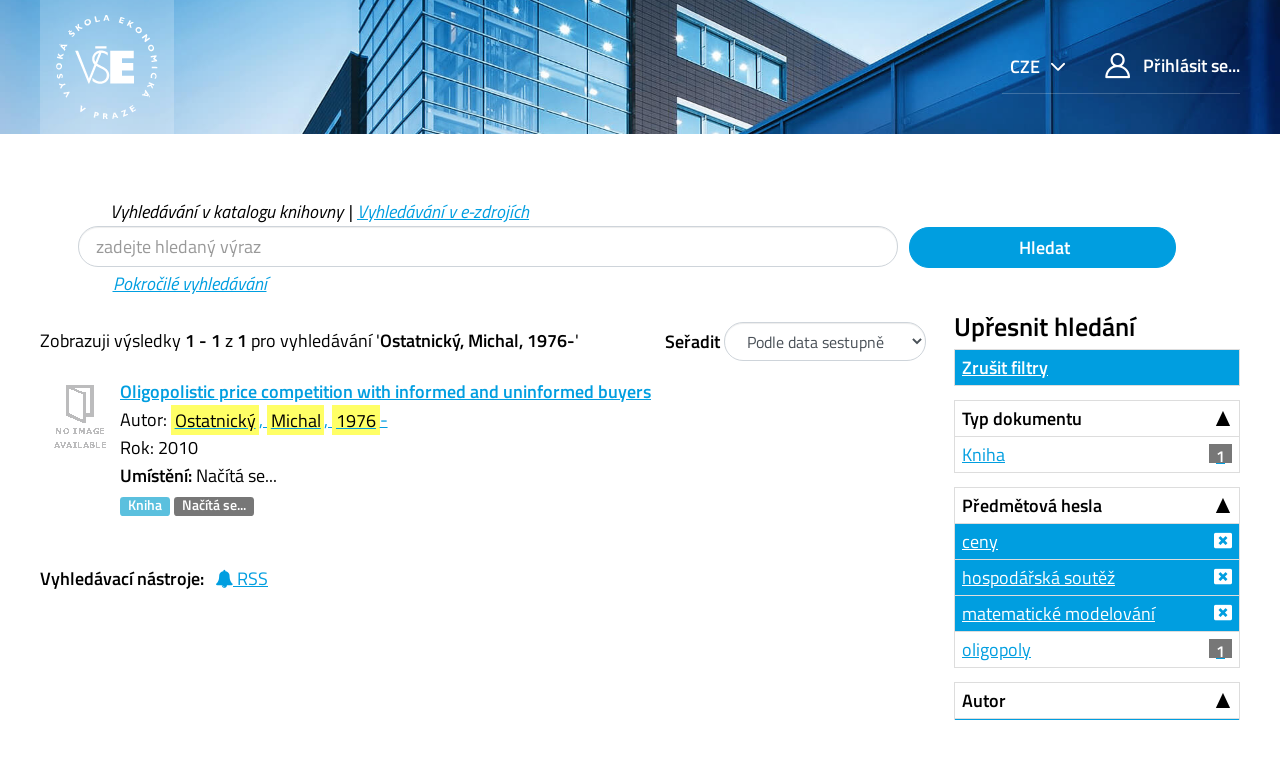

--- FILE ---
content_type: text/html; charset=UTF-8
request_url: https://katalog.vse.cz/Author/?filter%5B%5D=topic_facet%3A%22hospod%C3%A1%C5%99sk%C3%A1+sout%C4%9B%C5%BE%22&filter%5B%5D=topic_facet%3A%22matematick%C3%A9+modelov%C3%A1n%C3%AD%22&filter%5B%5D=author_facet%3A%22Ostatnick%C3%BD%2C+Michal%2C+1976-%22&filter%5B%5D=language%3A%22English%22&filter%5B%5D=genre_facet%3A%22studie%22&filter%5B%5D=topic_facet%3A%22ceny%22&author=%22Ostatnick%C3%BD%2C+Michal%2C+1976-%22&type=Author
body_size: 7575
content:
<!DOCTYPE html><html lang="cs">
  <head>
        <meta charset="utf-8">
    <meta http-equiv="X-UA-Compatible" content="IE=edge"/>
    <meta name="viewport" content="width=device-width,initial-scale=1.0"/>
    <meta http-equiv="Content-Type" content="text&#x2F;html&#x3B;&#x20;charset&#x3D;UTF-8">
<meta name="Generator" content="VuFind&#x20;6.0">    <title>Výsledky hledání pro autora</title>        <!-- RTL styling -->
        <link href="&#x2F;themes&#x2F;xyz&#x2F;css&#x2F;compiled.css&#x3F;_&#x3D;1662924881" media="all" rel="stylesheet" type="text&#x2F;css">
<link href="&#x2F;themes&#x2F;bootstrap3&#x2F;css&#x2F;print.css&#x3F;_&#x3D;1562931352" media="print" rel="stylesheet" type="text&#x2F;css">
<!--[if lt IE 10]><link href="&#x2F;themes&#x2F;bootstrap3&#x2F;css&#x2F;flex-fallback.css&#x3F;_&#x3D;1562931352" media="" rel="stylesheet" type="text&#x2F;css"><![endif]-->
<link href="&#x2F;themes&#x2F;xyz&#x2F;css&#x2F;fonts.css&#x3F;_&#x3D;1570549904" media="all" rel="stylesheet" type="text&#x2F;css">
<link href="&#x2F;themes&#x2F;xyz&#x2F;css&#x2F;style.css&#x3F;_&#x3D;1634558992" media="all" rel="stylesheet" type="text&#x2F;css">
<link href="&#x2F;themes&#x2F;bootstrap3&#x2F;css&#x2F;vendor&#x2F;bootstrap-slider.min.css&#x3F;_&#x3D;1562931352" media="screen" rel="stylesheet" type="text&#x2F;css">
<link href="&#x2F;themes&#x2F;xyz&#x2F;images&#x2F;favicon.ico&#x3F;_&#x3D;1541632891" rel="shortcut&#x20;icon" type="image&#x2F;x-icon">
<link href="&#x2F;Search&#x2F;OpenSearch&#x3F;method&#x3D;describe" rel="search" type="application&#x2F;opensearchdescription&#x2B;xml" title="Vyhled&#xE1;v&#xE1;n&#xED;&#x20;v&#x20;katalogu">            <script type="text&#x2F;javascript">
    //<!--
    var userIsLoggedIn = false;
    //-->
</script>
<script type="text&#x2F;javascript" src="&#x2F;themes&#x2F;bootstrap3&#x2F;js&#x2F;vendor&#x2F;jquery.min.js&#x3F;_&#x3D;1562931352"></script>
<script type="text&#x2F;javascript" src="&#x2F;themes&#x2F;bootstrap3&#x2F;js&#x2F;vendor&#x2F;bootstrap.min.js&#x3F;_&#x3D;1562931352"></script>
<script type="text&#x2F;javascript" src="&#x2F;themes&#x2F;bootstrap3&#x2F;js&#x2F;vendor&#x2F;bootstrap-accessibility.min.js&#x3F;_&#x3D;1562931352"></script>
<script type="text&#x2F;javascript" src="&#x2F;themes&#x2F;bootstrap3&#x2F;js&#x2F;vendor&#x2F;validator.min.js&#x3F;_&#x3D;1562931352"></script>
<script type="text&#x2F;javascript" src="&#x2F;themes&#x2F;bootstrap3&#x2F;js&#x2F;lib&#x2F;form-attr-polyfill.js&#x3F;_&#x3D;1562931352"></script>
<script type="text&#x2F;javascript" src="&#x2F;themes&#x2F;bootstrap3&#x2F;js&#x2F;lib&#x2F;autocomplete.js&#x3F;_&#x3D;1562931352"></script>
<script type="text&#x2F;javascript" src="&#x2F;themes&#x2F;bootstrap3&#x2F;js&#x2F;common.js&#x3F;_&#x3D;1562931352"></script>
<script type="text&#x2F;javascript" src="&#x2F;themes&#x2F;bootstrap3&#x2F;js&#x2F;lightbox.js&#x3F;_&#x3D;1562931352"></script>
<script type="text&#x2F;javascript" src="&#x2F;themes&#x2F;bootstrap3&#x2F;js&#x2F;vendor&#x2F;hunt.min.js&#x3F;_&#x3D;1562931352"></script>
<script type="text&#x2F;javascript" src="&#x2F;themes&#x2F;xyz&#x2F;js&#x2F;check_item_statuses.js&#x3F;_&#x3D;1569306423"></script>
<script type="text&#x2F;javascript" src="&#x2F;themes&#x2F;bootstrap3&#x2F;js&#x2F;check_save_statuses.js&#x3F;_&#x3D;1562931352"></script>
<script type="text&#x2F;javascript" src="&#x2F;themes&#x2F;bootstrap3&#x2F;js&#x2F;facets.js&#x3F;_&#x3D;1562931352"></script>
<script type="text&#x2F;javascript" src="&#x2F;themes&#x2F;bootstrap3&#x2F;js&#x2F;vendor&#x2F;bootstrap-slider.min.js&#x3F;_&#x3D;1562931352"></script>
<script type="text&#x2F;javascript" src="&#x2F;themes&#x2F;bootstrap3&#x2F;js&#x2F;account_ajax.js&#x3F;_&#x3D;1606896075"></script>
<script type="text&#x2F;javascript">
    //<!--
    VuFind.path = '';
VuFind.defaultSearchBackend = 'Solr';
VuFind.addTranslations({"add_tag_success": "Tagy byly úspěšně uloženy","bulk_email_success": "Položky odeslány emailem","bulk_noitems_advice": "Nebyly vybrány žádné položky. Vyberte položku zaškrtnutím a zkuste to znovu.","bulk_save_success": "Položky uloženy","close": "zavřít","collection_empty": "Sbírka je prázdná.","error_occurred": "Došlo k chybě","go_to_list": "Zobrazit seznam","hold_available": "Připraveno k vyzvednutí","libphonenumber_invalid": "Telefonní číslo je zadáno chybně","libphonenumber_invalidcountry": "Chybné předčíslí země","libphonenumber_invalidregion": "Chybný kód oblasti:","libphonenumber_notanumber": "Vložený řetězec nemá podobu telefonního čísla","libphonenumber_toolong": "Vložený řetězec je příliš dlouhý na telefonní číslo","libphonenumber_tooshort": "Vložený řetězec je příliš krátky na telefonní číslo","libphonenumber_tooshortidd": "Telefonní číslo je příliš krátké","loading": "Načítá se","more": "více","number_thousands_separator": " ","sms_success": "SMS úspěšně odeslána.","Phone number invalid": "Telefonní číslo je zadáno chybně","Invalid country calling code": "Chybné předčíslí země","Invalid region code": "Chybný kód oblasti:","The string supplied did not seem to be a phone number": "Vložený řetězec nemá podobu telefonního čísla","The string supplied is too long to be a phone number": "Vložený řetězec je příliš dlouhý na telefonní číslo","The string supplied is too short to be a phone number": "Vložený řetězec je příliš krátky na telefonní číslo","Phone number too short after IDD": "Telefonní číslo je příliš krátké","account_has_alerts": "Upozornění související s vaším účtem","Checked Out Items": "Výpůjčky","ill_request_available": "Připraveno k vyzvednutí","renew_item_due_tooltip": "Výpůjčky s blížícím se termínem vrácení","renew_item_overdue_tooltip": "Výpůjčky s překročeným termínem vrácení","request_in_transit": "Na cestě do místa vyzvednutí","storage_retrieval_request_available": "Připraveno k vyzvednutí"});
    //-->
</script>  </head>
  <body class="template-dir-author template-name-results ">
        <header class="hidden-print">
              <span class="sr-only" role="heading" aria-level="1">Zobrazuji výsledky <strong>1 - 1</strong> z <strong>1</strong> pro vyhledávání '<strong>Ostatnický, Michal, 1976-</strong>'</span>
            <a class="sr-only" href="#content">Přeskočit na obsah</a>
      <div class="header-main bg-primary bg-cover" style="background-image:url(/themes/xyz/images/01.jpg)">
  <div class="header-mobile bg-cover" style="background-image:url(/themes/xyz/images/01.jpg)">
    <div class="container">
      <nav class="navbar navbar-main navbar-expand p-0">

	<!-- mainmenu -->
	<ul class="navbar-nav nav-main mr-auto">
	  <li class="nav-item nav-logo">
	    <a class="navbar-brand nav-link lang-cs" href="/"><img src="/themes/xyz/images/logo-full--white.svg" alt="VŠE"></a>
	  </li>
	</ul>
	<nav class="navbar-top d-xl-flex justify-content-between align-self-start">
	  <ul class="nav">

	    	    <li class="nav-item nav-lang language dropdown dropdown-primary">
	      <form method="post" name="langForm" id="langForm">
		<input type="hidden" name="mylang"/>
	      </form>
	      <a class="btn btn-primary dropdown-toggle hc-base" href="#" data-toggle="dropdown">


cze



</a>
	      <ul class="dropdown-menu py-05 dropdown-menu-right text-right">
				<li class="dropdown-item"><a href="#"  class="hc-base dropdown-item" onClick="document.langForm.mylang.value='en';document.langForm.submit()">English</a></li>
				<li class="dropdown-item active"><a href="#"  class="hc-base dropdown-item active" onClick="document.langForm.mylang.value='cs';document.langForm.submit()">Čeština</a></li>
			      </ul>
	    </li>
	    
	    	    <li class="nav-item logoutOptions hidden">
	      <a class="nav-link hc-base" href="/MyResearch/Home?redirect=0"><span class="icon icon-user" aria-hidden="true"></span> Váš účet</a>
	    </li>
	    <li id="loginOptions" class="nav-item">
	      	      <a class="nav-link hc-base" href="/MyResearch/UserLogin"><span class="icon icon-user" aria-hidden="true"></span> Přihlásit se...</a>
	      	    </li>
	    
	    	  </ul>
	</nav>
      </nav>
    </div>
  </div>
    <div class="collapse navbar-collapse" id="header-collapse">
    <nav>
      <ul role="navigation" class="nav navbar-nav navbar-right flip">

      </ul>
    </nav>
  </div>
  </div>

<!-- // 20190827 - h1 -->
<!--
/Author/?filter%5B%5D=topic_facet%3A%22hospod%C3%A1%C5%99sk%C3%A1+sout%C4%9B%C5%BE%22&filter%5B%5D=topic_facet%3A%22matematick%C3%A9+modelov%C3%A1n%C3%AD%22&filter%5B%5D=author_facet%3A%22Ostatnick%C3%BD%2C+Michal%2C+1976-%22&filter%5B%5D=language%3A%22English%22&filter%5B%5D=genre_facet%3A%22studie%22&filter%5B%5D=topic_facet%3A%22ceny%22&author=%22Ostatnick%C3%BD%2C+Michal%2C+1976-%22&type=Author-->



<!-- // 20190827 - h1 -->
<!--
-->

<div class="container ">
<!-- // 20190827 - h1 -->
<h1 class="text-primary my-4"></h1>
</div>

<div class="search container navbar">


  <nav class="nav searchbox hidden-print col-xs-12 col-sm-11 mt-1">
  <!--<nav class="nav searchbox hidden-print">-->
    
  <form id="searchForm" class="search form-table navbar-left searchForm flip" method="get" action="/Search/Results" name="searchForm" autocomplete="off">

        <div class="mt--1 pl-2">
<i>
          <a class="nolink">Vyhledávání v katalogu knihovny</a> |
      <a href="/Summon/Home"  class="btn-link" rel="nofollow">Vyhledávání v e-zdrojích</a>
    

</i>
    </div>
    


<div class="row">
            <!-- <div class="form-group px-05 col-sm-5 col-xs-4"> -->
    <div class="form-group px-05 col-sm-9 col-xs-8 xxs">
      <input id="searchForm_lookfor" class="hc-base searchForm_lookfor form-control search-query" type="text" name="lookfor" value="" placeholder="zadejte hledaný výraz" aria-label="Vyhledávací termíny" />
    </div>
        <!-- <div class="form-group px-05 col-sm-3 col-xs-4"> -->
    <div class="form-group px-05 col-sm-3 col-xs-4 xxs">
      <button type="submit" class="hc-base btn-block btn btn-primary"><i class="fa fa-search" aria-hidden="true"></i> Hledat</button>
    </div>
        
                    
        <div class="mt--1 pl-4">
<i>
      <a href="/Search/Advanced" class="btn-link" rel="nofollow">Pokročilé vyhledávání</a>
</i>
    </div>
    
</div>
  </form>

  </nav>
</div>
    </header>
    <div role="main" class="main">
      <div id="content" class="container">
        
<div class="mainbody left">
                      <nav class="search-header hidden-print">
    <div class="search-stats">
                          Zobrazuji výsledky <strong>1 - 1</strong> z <strong>1</strong> pro vyhledávání '<strong>Ostatnický, Michal, 1976-</strong>'          </div>

          <div class="search-controls">
                  <form class="form-inline" action="/Author/" method="get" name="sort">
    <input type="hidden" name="filter[]" value="topic_facet:&quot;hospodářská soutěž&quot;" /><input type="hidden" name="filter[]" value="topic_facet:&quot;matematické modelování&quot;" /><input type="hidden" name="filter[]" value="topic_facet:&quot;ceny&quot;" /><input type="hidden" name="filter[]" value="author_facet:&quot;Ostatnický, Michal, 1976-&quot;" /><input type="hidden" name="filter[]" value="language:&quot;English&quot;" /><input type="hidden" name="filter[]" value="genre_facet:&quot;studie&quot;" /><input type="hidden" name="author" value="&quot;Ostatnický, Michal, 1976-&quot;" /><input type="hidden" name="type" value="Author" />    <label class="mb-0" style="vertical-align: middle;" for="sort_options_1">Seřadit</label>
    <select id="sort_options_1" name="sort" class="jumpMenu form-control">
              <option value="relevance">Relevance</option>
              <option value="year" selected="selected">Podle data sestupně</option>
              <option value="year&#x20;asc">Podle data vzestupně</option>
              <option value="callnumber-sort">Signatury</option>
              <option value="author">Autor</option>
              <option value="title">Název</option>
          </select>
    <noscript><input type="submit" class="btn btn-default" value="Nastavit" /></noscript>
  </form>
        <div class="view-buttons hidden-xs">
  </div>
      </div>
      </nav>
  
      <form id="search-cart-form" method="post" name="bulkActionForm" action="/Cart/SearchResultsBulk" data-lightbox data-lightbox-onsubmit="bulkFormHandler">
          </form>
        <div id="result0" class="result ajaxItem">
        <div class="record-number">
      1    </div>
    <input type="hidden" value="000192047" class="hiddenId" />
<input type="hidden" value="Solr" class="hiddenSource" />
<div class="media">
          <div class="media-left small">
      


  <a href="&#x2F;Record&#x2F;000192047" data-lightbox-image>  <img alt="Obálka" data-linkpreview="true" class="recordcover" src="&#x2F;Cover&#x2F;Show&#x3F;author&#x3D;Ostatnick&#x25;C3&#x25;BD&#x25;2C&#x2B;Michal&#x25;2C&#x2B;1976-&amp;callnumber&#x3D;338.5OST&amp;size&#x3D;small&amp;title&#x3D;Oligopolistic&#x2B;price&#x2B;competition&#x2B;with&#x2B;informed&#x2B;and&#x2B;uninformed&#x2B;buyers&amp;recordid&#x3D;000192047&amp;source&#x3D;Solr&amp;isbn&#x3D;8073432110&amp;issn&#x3D;1211-3298&amp;oclc&#x3D;693935307"/>
  </a>    </div>
        <div class="media-body">
    <div class="result-body">
      <div>
        <a href="/Record/000192047" class="title getFull" data-view="full">
          Oligopolistic price competition with informed and uninformed buyers        </a>
      </div>

      <div>
                              Autor:                          <a href="  /Author/Home?author=Ostatnick%C3%BD%2C+Michal%2C+1976-"><mark>Ostatnický</mark>, <mark>Michal</mark>, <mark>1976</mark>-</a>                      


          


                                <br />            Rok: 2010                                  </div>

                    
      
      <div class="callnumAndLocation ajax-availability hidden">
                  <strong>Umístění:</strong>
          <span class="location ajax-availability hidden">
            Načítá se...
          </span>
          <span class="locationDetails"></span>
              </div>

      
      <div class="result-formats">
          <span class="format book">Kniha</span>

                  <span class="status ajax-availability hidden">
            <span class="label label-default">Načítá se...</span>
          </span>
              </div>

      <div class="result-previews">
              </div>
    </div>
    <div class="result-links hidden-print">
            
      
      
            
      <span class="Z3988" title="url_ver&#x3D;Z39.88-2004&amp;ctx_ver&#x3D;Z39.88-2004&amp;ctx_enc&#x3D;info&#x25;3Aofi&#x25;2Fenc&#x25;3AUTF-8&amp;rfr_id&#x3D;info&#x25;3Asid&#x25;2Fvufind.svn.sourceforge.net&#x25;3Agenerator&amp;rft.title&#x3D;Oligopolistic&#x2B;price&#x2B;competition&#x2B;with&#x2B;informed&#x2B;and&#x2B;uninformed&#x2B;buyers&amp;rft.date&#x3D;2010&amp;rft_val_fmt&#x3D;info&#x25;3Aofi&#x25;2Ffmt&#x25;3Akev&#x25;3Amtx&#x25;3Abook&amp;rft.genre&#x3D;book&amp;rft.btitle&#x3D;Oligopolistic&#x2B;price&#x2B;competition&#x2B;with&#x2B;informed&#x2B;and&#x2B;uninformed&#x2B;buyers&amp;rft.series&#x3D;Working&#x2B;paper&#x2B;series&#x2B;&#x25;28CERGE-EI&#x25;29&amp;rft.au&#x3D;Ostatnick&#x25;C3&#x25;BD&#x25;2C&#x2B;Michal&#x25;2C&#x2B;1976-&amp;rft.pub&#x3D;CERGE-EI&#x25;2C&amp;rft.edition&#x3D;&amp;rft.isbn&#x3D;8073432110"></span>    </div>
  </div>
  </div>
  </div>
          <ul class="pagination">
    
    
      </ul>

    <div class="searchtools hidden-print">
      <strong>Vyhledávací nástroje:</strong>
      <a href="?filter%5B%5D=topic_facet%3A%22hospod%C3%A1%C5%99sk%C3%A1+sout%C4%9B%C5%BE%22&amp;filter%5B%5D=topic_facet%3A%22matematick%C3%A9+modelov%C3%A1n%C3%AD%22&amp;filter%5B%5D=topic_facet%3A%22ceny%22&amp;filter%5B%5D=author_facet%3A%22Ostatnick%C3%BD%2C+Michal%2C+1976-%22&amp;filter%5B%5D=language%3A%22English%22&amp;filter%5B%5D=genre_facet%3A%22studie%22&amp;author=%22Ostatnick%C3%BD%2C+Michal%2C+1976-%22&amp;type=Author&amp;view=rss"><i class="fa fa-bell" aria-hidden="true"></i> RSS</a>
<!--
      &mdash;
      <a href="/Search/Email" class="mailSearch" data-lightbox id="mailSearch">
        <i class="fa fa-envelope" aria-hidden="true"></i> Poslat emailem      </a>
      -->
    </div>
  </div>

<div class="sidebar right hidden-print">
      <!--XXXXXXXXXXXXXXXX

jo
XXXXXXXXXXXXxxx
?author=%22Ostatnick%C3%BD%2C+Michal%2C+1976-%22&amp;type=Author
XXXXXXXXXXXXxxx

?filter%5B%5D=topic_facet%3A%22hospod%C3%A1%C5%99sk%C3%A1+sout%C4%9B%C5%BE%22&amp;filter%5B%5D=topic_facet%3A%22matematick%C3%A9+modelov%C3%A1n%C3%AD%22&amp;filter%5B%5D=topic_facet%3A%22ceny%22&amp;filter%5B%5D=author_facet%3A%22Ostatnick%C3%BD%2C+Michal%2C+1976-%22&amp;filter%5B%5D=language%3A%22English%22&amp;filter%5B%5D=genre_facet%3A%22studie%22&amp;author=%22Ostatnick%C3%BD%2C+Michal%2C+1976-%22&amp;type=Author
XXXXXXXXXXXXXXXXXXXXXXXXXXXXX
-->
  <h4>Upřesnit hledání</h4>



<!-- XXXXXXXXXXXXXXXXXXXXXXXXXXXXXXXXXXXXXX yyy -->
              <div class="facet-group" id="side-panel-reset">

        <a class="title facet active" href="?author=%22Ostatnick%C3%BD%2C+Michal%2C+1976-%22&amp;type=Author">Zrušit filtry</a>
</div>
          



      <div class="facet-group" id="side-panel-format">
      <button class="title" data-toggle="collapse" href="#side-collapse-format" >
        Typ dokumentu      </button>
      <div id="side-collapse-format" class="collapse in">
                        <a href="?filter%5B%5D=topic_facet%3A%22hospod%C3%A1%C5%99sk%C3%A1+sout%C4%9B%C5%BE%22&amp;filter%5B%5D=topic_facet%3A%22matematick%C3%A9+modelov%C3%A1n%C3%AD%22&amp;filter%5B%5D=topic_facet%3A%22ceny%22&amp;filter%5B%5D=author_facet%3A%22Ostatnick%C3%BD%2C+Michal%2C+1976-%22&amp;filter%5B%5D=language%3A%22English%22&amp;filter%5B%5D=genre_facet%3A%22studie%22&amp;filter%5B%5D=format%3A%22Book%22&amp;author=%22Ostatnick%C3%BD%2C+Michal%2C+1976-%22&amp;type=Author" class="facet js-facet-item" data-title="Kniha" data-count="1" data-lightbox-ignore>

      <span class="text">
      Kniha    </span>
  
      <span class="badge">
      1    </span>
  
  
</a>
          </div>
    </div>
      <div class="facet-group" id="side-panel-topic_facet">
      <button class="title" data-toggle="collapse" href="#side-collapse-topic_facet" >
        Předmětová hesla      </button>
      <div id="side-collapse-topic_facet" class="collapse in">
                        <a href="?filter%5B%5D=topic_facet%3A%22hospod%C3%A1%C5%99sk%C3%A1+sout%C4%9B%C5%BE%22&amp;filter%5B%5D=topic_facet%3A%22matematick%C3%A9+modelov%C3%A1n%C3%AD%22&amp;filter%5B%5D=author_facet%3A%22Ostatnick%C3%BD%2C+Michal%2C+1976-%22&amp;filter%5B%5D=language%3A%22English%22&amp;filter%5B%5D=genre_facet%3A%22studie%22&amp;author=%22Ostatnick%C3%BD%2C+Michal%2C+1976-%22&amp;type=Author" class="facet js-facet-item active" data-title="ceny" data-count="1" title="Použitý filtr" data-lightbox-ignore>

      <span class="text">
      ceny    </span>
  
  
  
</a>      <a href="?filter%5B%5D=topic_facet%3A%22matematick%C3%A9+modelov%C3%A1n%C3%AD%22&amp;filter%5B%5D=topic_facet%3A%22ceny%22&amp;filter%5B%5D=author_facet%3A%22Ostatnick%C3%BD%2C+Michal%2C+1976-%22&amp;filter%5B%5D=language%3A%22English%22&amp;filter%5B%5D=genre_facet%3A%22studie%22&amp;author=%22Ostatnick%C3%BD%2C+Michal%2C+1976-%22&amp;type=Author" class="facet js-facet-item active" data-title="hospod&#xE1;&#x0159;sk&#xE1;&#x20;sout&#x011B;&#x017E;" data-count="1" title="Použitý filtr" data-lightbox-ignore>

      <span class="text">
      hospodářská soutěž    </span>
  
  
  
</a>      <a href="?filter%5B%5D=topic_facet%3A%22hospod%C3%A1%C5%99sk%C3%A1+sout%C4%9B%C5%BE%22&amp;filter%5B%5D=topic_facet%3A%22ceny%22&amp;filter%5B%5D=author_facet%3A%22Ostatnick%C3%BD%2C+Michal%2C+1976-%22&amp;filter%5B%5D=language%3A%22English%22&amp;filter%5B%5D=genre_facet%3A%22studie%22&amp;author=%22Ostatnick%C3%BD%2C+Michal%2C+1976-%22&amp;type=Author" class="facet js-facet-item active" data-title="matematick&#xE9;&#x20;modelov&#xE1;n&#xED;" data-count="1" title="Použitý filtr" data-lightbox-ignore>

      <span class="text">
      matematické modelování    </span>
  
  
  
</a>      <a href="?filter%5B%5D=topic_facet%3A%22hospod%C3%A1%C5%99sk%C3%A1+sout%C4%9B%C5%BE%22&amp;filter%5B%5D=topic_facet%3A%22matematick%C3%A9+modelov%C3%A1n%C3%AD%22&amp;filter%5B%5D=topic_facet%3A%22ceny%22&amp;filter%5B%5D=author_facet%3A%22Ostatnick%C3%BD%2C+Michal%2C+1976-%22&amp;filter%5B%5D=language%3A%22English%22&amp;filter%5B%5D=genre_facet%3A%22studie%22&amp;filter%5B%5D=topic_facet%3A%22oligopoly%22&amp;author=%22Ostatnick%C3%BD%2C+Michal%2C+1976-%22&amp;type=Author" class="facet js-facet-item" data-title="oligopoly" data-count="1" data-lightbox-ignore>

      <span class="text">
      oligopoly    </span>
  
      <span class="badge">
      1    </span>
  
  
</a>
          </div>
    </div>
      <div class="facet-group" id="side-panel-author_facet">
      <button class="title" data-toggle="collapse" href="#side-collapse-author_facet" >
        Autor      </button>
      <div id="side-collapse-author_facet" class="collapse in">
                        <a href="?filter%5B%5D=topic_facet%3A%22hospod%C3%A1%C5%99sk%C3%A1+sout%C4%9B%C5%BE%22&amp;filter%5B%5D=topic_facet%3A%22matematick%C3%A9+modelov%C3%A1n%C3%AD%22&amp;filter%5B%5D=topic_facet%3A%22ceny%22&amp;filter%5B%5D=language%3A%22English%22&amp;filter%5B%5D=genre_facet%3A%22studie%22&amp;author=%22Ostatnick%C3%BD%2C+Michal%2C+1976-%22&amp;type=Author" class="facet js-facet-item active" data-title="Ostatnick&#xFD;,&#x20;Michal,&#x20;1976-" data-count="1" title="Použitý filtr" data-lightbox-ignore>

      <span class="text">
      Ostatnický, Michal, 1976-    </span>
  
  
  
</a>
          </div>
    </div>
      <div class="facet-group" id="side-panel-language">
      <button class="title" data-toggle="collapse" href="#side-collapse-language" >
        Jazyk      </button>
      <div id="side-collapse-language" class="collapse in">
                        <a href="?filter%5B%5D=topic_facet%3A%22hospod%C3%A1%C5%99sk%C3%A1+sout%C4%9B%C5%BE%22&amp;filter%5B%5D=topic_facet%3A%22matematick%C3%A9+modelov%C3%A1n%C3%AD%22&amp;filter%5B%5D=topic_facet%3A%22ceny%22&amp;filter%5B%5D=author_facet%3A%22Ostatnick%C3%BD%2C+Michal%2C+1976-%22&amp;filter%5B%5D=genre_facet%3A%22studie%22&amp;author=%22Ostatnick%C3%BD%2C+Michal%2C+1976-%22&amp;type=Author" class="facet js-facet-item active" data-title="English" data-count="1" title="Použitý filtr" data-lightbox-ignore>

      <span class="text">
      angličtina    </span>
  
  
  
</a>
          </div>
    </div>
      <div class="facet-group" id="side-panel-genre_facet">
      <button class="title" data-toggle="collapse" href="#side-collapse-genre_facet" >
        Žánr      </button>
      <div id="side-collapse-genre_facet" class="collapse in">
                        <a href="?filter%5B%5D=topic_facet%3A%22hospod%C3%A1%C5%99sk%C3%A1+sout%C4%9B%C5%BE%22&amp;filter%5B%5D=topic_facet%3A%22matematick%C3%A9+modelov%C3%A1n%C3%AD%22&amp;filter%5B%5D=topic_facet%3A%22ceny%22&amp;filter%5B%5D=author_facet%3A%22Ostatnick%C3%BD%2C+Michal%2C+1976-%22&amp;filter%5B%5D=language%3A%22English%22&amp;author=%22Ostatnick%C3%BD%2C+Michal%2C+1976-%22&amp;type=Author" class="facet js-facet-item active" data-title="studie" data-count="1" title="Použitý filtr" data-lightbox-ignore>

      <span class="text">
      studie    </span>
  
  
  
</a>
          </div>
    </div>
      <div class="facet-group" id="side-panel-sublib_text">
      <button class="title" data-toggle="collapse" href="#side-collapse-sublib_text" >
        Dílčí knihovna      </button>
      <div id="side-collapse-sublib_text" class="collapse in">
                        <a href="?filter%5B%5D=topic_facet%3A%22hospod%C3%A1%C5%99sk%C3%A1+sout%C4%9B%C5%BE%22&amp;filter%5B%5D=topic_facet%3A%22matematick%C3%A9+modelov%C3%A1n%C3%AD%22&amp;filter%5B%5D=topic_facet%3A%22ceny%22&amp;filter%5B%5D=author_facet%3A%22Ostatnick%C3%BD%2C+Michal%2C+1976-%22&amp;filter%5B%5D=language%3A%22English%22&amp;filter%5B%5D=genre_facet%3A%22studie%22&amp;filter%5B%5D=sublib_text%3A%22Studovna+%C5%BDi%C5%BEkov%22&amp;author=%22Ostatnick%C3%BD%2C+Michal%2C+1976-%22&amp;type=Author" class="facet js-facet-item" data-title="Studovna&#x20;&#x017D;i&#x017E;kov" data-count="1" data-lightbox-ignore>

      <span class="text">
      Studovna Žižkov    </span>
  
      <span class="badge">
      1    </span>
  
  
</a>
          </div>
    </div>
      <div class="facet-group" id="side-panel-publishDate">
      <button class="title" data-toggle="collapse" href="#side-collapse-publishDate" >
        Rok vydání      </button>
      <div id="side-collapse-publishDate" class="collapse in">
          <div class="facet">
  <form name="publishDateFilter" id="publishDateFilter">
    <input type="hidden" name="filter[]" value="topic_facet:&quot;hospodářská soutěž&quot;" /><input type="hidden" name="filter[]" value="topic_facet:&quot;matematické modelování&quot;" /><input type="hidden" name="filter[]" value="topic_facet:&quot;ceny&quot;" /><input type="hidden" name="filter[]" value="author_facet:&quot;Ostatnický, Michal, 1976-&quot;" /><input type="hidden" name="filter[]" value="language:&quot;English&quot;" /><input type="hidden" name="filter[]" value="genre_facet:&quot;studie&quot;" /><input type="hidden" name="author" value="&quot;Ostatnický, Michal, 1976-&quot;" /><input type="hidden" name="type" value="Author" />    <input type="hidden" name="daterange[]" value="publishDate"/>
    <div class="date-fields">
            <div class="date-from">
        <label for="publishDatefrom">
          Od:
        </label>
        <input type="text" class="form-control" name="publishDatefrom" id="publishDatefrom" value="" maxlength="4" />
      </div>
      <div class="date-to">
        <label for="publishDateto">
          do:
        </label>
        <input type="text" class="form-control" name="publishDateto" id="publishDateto" value="" maxlength="4" />
      </div>
    </div>
          <div class="slider-container"><input type="text" class="hidden" id="publishDatedateSlider"/></div>
        <input class="btn btn-default" type="submit" value="Nastavit"/>
  </form>
</div>
        <script type="text&#x2F;javascript">
    //<!--
    $(document).ready(function() {
  var fillTexts = function() {
    var v = publishDatedateSlider.getValue();
    $('#publishDatefrom').val(v[0]);
    $('#publishDateto').val(v[1]);
  };
  var publishDatedateSlider = $('#publishDatedateSlider')
    .slider({
      'min':1400,
      'max':2027,
      'handle':"square",
      'tooltip':"hide",
      'value':[1400,2027]
    })
    .on('change', fillTexts)
    .data('slider');
});

$('#publishDatefrom, #publishDateto').change(function () {
  var fromValue = Number($('#publishDatefrom').val());
  var toValue = Number($('#publishDateto').val());
  $('#publishDatedateSlider').slider(
    'setValue',
    [
      isNaN(fromValue) || fromValue <= 0 ? 1400 : fromValue,
      isNaN(toValue) || toValue <= 0 ? 2027 : toValue
    ],
    true
  );
});
    //-->
</script>      </div>
    </div>
    </div>
      </div>
    </div>
    <footer class="hidden-print pt-1 pt-lg-4">
  <div class="container mb-8 mt-1">
    <div class="row">
      <section class="col-md-9 col-xs-12 my-01">
                     
<!--
          <h2 class="" property="name">O knihovně</h2>





          <div class="row align-content-center mx-0 mb-2 source-list-info">
	    <article class="col border py-1 px-4"><h3 class="h5"><a href="https://knihovna.vse.cz/aktuality/provozni-doba-knihovny-vse-na-konci-roku-2025/" class="hover-reverse">Provozní doba knihovny VŠE na konci roku 2025</a></h3>
            </article>
	    <a href="https://knihovna.vse.cz/aktuality/provozni-doba-knihovny-vse-na-konci-roku-2025/" class="hc-base btn-primary d-none d-xl-flex align-items-center text-white nav-link pl-sm-3 p-2">
              <span class="px-1 m-auto align-self-stretch d-flex align-items-center justify-content-center small">
                <span class="hc-base icon icon-arrow-long-right d-inline-block ml-1"></span>&nbsp;
              </span>
	    </a>
	  </div>

-->

          <div class="row align-content-center mx-0 mb-2 source-list-info">
	    <article class="col border py-1 px-4"><h3 class="h5"><a href="https://knihovna.vse.cz/knihovny-studovny/provozni-doba/" class="hover-reverse">Provozní doba studoven a knihoven VŠE</a></h3>
            </article>
	    <a href="https://knihovna.vse.cz/knihovny-studovny/provozni-doba/" class="hc-base btn-primary d-none d-xl-flex align-items-center text-white nav-link pl-sm-3 p-2">
              <span class="px-1 m-auto align-self-stretch d-flex align-items-center justify-content-center small">
                <span class="hc-base icon icon-arrow-long-right d-inline-block ml-1"></span>&nbsp;
              </span>
	    </a>
	  </div>

          <div class="row align-content-center mx-0 mb-2 source-list-info">
	    <article class="col border py-1 px-4"><h3 class="h5"><a href="https://knihovna.vse.cz/aktuality/registrujte-se-online/" class="hover-reverse">Registrujte se online</a></h3>
            </article>
	    <a href="https://knihovna.vse.cz/aktuality/registrujte-se-online/" class="hc-base btn-primary d-none d-xl-flex align-items-center text-white nav-link pl-sm-3 p-2">
              <span class="px-1 m-auto align-self-stretch d-flex align-items-center justify-content-center small">
                <span class="hc-base icon icon-arrow-long-right d-inline-block ml-1"></span>&nbsp;
              </span>
	    </a>
	  </div>

<!--

          <div class="row align-content-center mx-0 mb-2 source-list-info">
	    <article class="col border py-1 px-4"><h3 class="h5"><a href="https://knihovna.vse.cz/aktuality/provoz-knihovny-zimni-semestr-2021-2022/" class="hover-reverse">Provoz knihovny – zimní semestr 2021/2022</a></h3>
            </article>
	    <a href="https://knihovna.vse.cz/aktuality/provoz-knihovny-zimni-semestr-2021-2022/" class="hc-base btn-primary d-none d-xl-flex align-items-center text-white nav-link pl-sm-3 p-2">
              <span class="px-1 m-auto align-self-stretch d-flex align-items-center justify-content-center small">
                <span class="hc-base icon icon-arrow-long-right d-inline-block ml-1"></span>&nbsp;
              </span>
	    </a>
	  </div>

-->
	  <div class="row align-content-center mx-0 mb-2 source-list-info">
	    <article class="col border py-1 px-4"><h3 class="h5"><a href="https://knihovna.vse.cz/" class="hover-reverse">Knihovna VŠE</a></h3>
            </article>
	    <a href="https://knihovna.vse.cz/" class="hc-base btn-primary d-none d-xl-flex align-items-center text-white nav-link pl-sm-3 p-2">
              <span class="px-1 m-auto align-self-stretch d-flex align-items-center justify-content-center small">
                <span class="hc-base icon icon-arrow-long-right d-inline-block ml-1"></span>&nbsp;
              </span>
	    </a>
	  </div>

          <div class="row align-content-center mx-0 mb-2 source-list-info">
	    <article class="col border py-1 px-4"><h3 class="h5"><a href="https://knihovna.vse.cz/faq/" class="hover-reverse">Odpovědi na některé časté dotazy - FAQ</a></h3>
            </article>
	    <a href="https://knihovna.vse.cz/faq/" class="hc-base btn-primary d-none d-xl-flex align-items-center text-white nav-link pl-sm-3 p-2">
              <span class="px-1 m-auto align-self-stretch d-flex align-items-center justify-content-center small">
                <span class="hc-base icon icon-arrow-long-right d-inline-block ml-1"></span>&nbsp;
              </span>
	    </a>
	  </div>
<!--
          <div class="row align-content-center mx-0 mb-2 source-list-info">
	    <article class="col border py-1 px-4"><h3 class="h5"><a href="https://www.vse.cz/predpisy/420/" class="hover-reverse">Knihovní řád</a></h3>
            </article>
	    <a href="https://knihovna.vse.cz/aktuality/informace-o-letnim-provozu-knihoven/" class="hc-base btn-primary d-none d-xl-flex align-items-center text-white nav-link pl-sm-3 p-2">
              <span class="px-1 m-auto align-self-stretch d-flex align-items-center justify-content-center small">
                <span class="hc-base icon icon-arrow-long-right d-inline-block ml-1"></span>&nbsp;
              </span>
	    </a>
	  </div>
-->
                       
      </section>
    </div>
  </div>

  <div class="mt-6 p-01"><span> </span></div>
  <div class="footer-address bg-footer text-white py-4 py-lg-4 hc-base">
    <div class="container">
<div class="footer-logo">
<img src="https://knihovna.vse.cz/wp-content/uploads/CIKS_logo.png" alt="https://knihovna.vse.cz/wp-content/uploads/CIKS_logo.png">
</div>
      <div class="row">
<!--
o	blok s kontaktními informacemi
-->
        <div class="col-lg-6 mb-4 flf">
          <h3 class="h6 text-primary mb-3 mt-0">Vysoká škola ekonomická v Praze</h3>
          <div class="row mb-2">
            <div class="col-md-6 fmf">Centrum informačních a knihovnických služeb<br /></div>
            <div class="col-md-6 fmf">tel.: +420 224 095 581<br /><a href="mailto:knihovna@vse.cz">knihovna@vse.cz</a></div>
          </div>
          <div class="row">
            <div class="col-md-6 fmf">nám. W. Churchilla 1938/4<br />130 67 Praha 3 - Žižkov<br />IČO: 61384399<br />DIČ: CZ61384399</div>
            <div class="col-md-6 fmf"></div>
          </div>
	</div>
<!--
o	Provozní doba

-->



	<div class="col-lg-6 footer-col pl-xl-4 flf">
          <section class="opening-hours"><h3 class="h6 text-primary mb-3 mt-0"><a href="https://knihovna.vse.cz/provozni-doba/" class="text-primary">Provozní doba tento týden</a></h3>
	    <div class="row">
              <div class="col-md-6 mb-2 fmf">
                <h4 class="h6">Žižkov</h4>
                <table class="table-opening-hours">
                  <tr ><th>pondělí</th><td>9:00–19:00</td></tr>
                  <tr ><th>úterý</th><td>8:00–19:00</td></tr>
                  <tr ><th>středa</th><td>8:00–19:00</td></tr>
                  <tr ><th>čtvrtek</th><td>8:00–19:00</td></tr>
                  <tr ><th>pátek</th><td>8:00–18:00</td></tr>
                </table>
	      </div>
              <div class="col-md-6 mb-2 fmf">
                <h4 class="h6">Jižní Město</h4>
                <table class="table-opening-hours">
                  <tr ><th>pondělí</th><td>10:30–18:30</td></tr>
                  <tr ><th>úterý</th><td>  8:30–16:30</td></tr>
                  <tr ><th>středa</th><td>10:30–18:30</td></tr>
                  <tr ><th>čtvrtek</th><td>10:30–18:30</td></tr>
                  <tr ><th>pátek</th><td>  8:30–16:30</td></tr>
                </table>
	      </div>
            </div>
	    <div class="mb-1">









              <p><a href="https://knihovna.vse.cz/provozni-doba/">Další informace o provozní době</a> <span class="icon icon-arrow-long-right"></span></p>
            </div>
          </section>
        </div>

<!--
-->
      </div> <!-- row -->
    </div> <!-- container -->
  </div> <!-- footer-address bg-footer -->
  <div class="bg-footer-dark text-white py-2 py-lg-4">
    <div class="container">
      <div class="row align-items-center">

        <div class="text-muted col-sm-12 hc-small text-muted text-sm-center text-xxl-left mt-125">
         <p>Copyright &copy; 2000 - 2024 Vysoká škola ekonomická v Praze</p>
        </div>
      </div>
    </div>
  </div> <!-- bg-footer-dark -->
</footer>
    <!-- MODAL IN CASE WE NEED ONE -->
    <div id="modal" class="modal fade hidden-print" tabindex="-1" role="dialog" aria-labelledby="modalTitle" aria-hidden="true">
      <div class="modal-dialog">
        <div class="modal-content">
          <button type="button" class="close" data-dismiss="modal" aria-hidden="true">&times;</button>
          <div class="modal-body">Načítá se...</div>
        </div>
      </div>
    </div>
    <div class="offcanvas-overlay" data-toggle="offcanvas"></div>
    <script type="text&#x2F;javascript">
    //<!--
    (function(i,s,o,g,r,a,m){i['GoogleAnalyticsObject']=r;i[r]=i[r]||function(){(i[r].q=i[r].q||[]).push(arguments)},i[r].l=1*new Date();a=s.createElement(o),m=s.getElementsByTagName(o)[0];a.async=1;a.src=g;m.parentNode.insertBefore(a,m)})(window,document,'script','//www.google-analytics.com/analytics.js','ga');ga('create', 'UA-39278047-4', 'auto');ga('send', 'pageview');
    //-->
</script>          </body>
</html>
